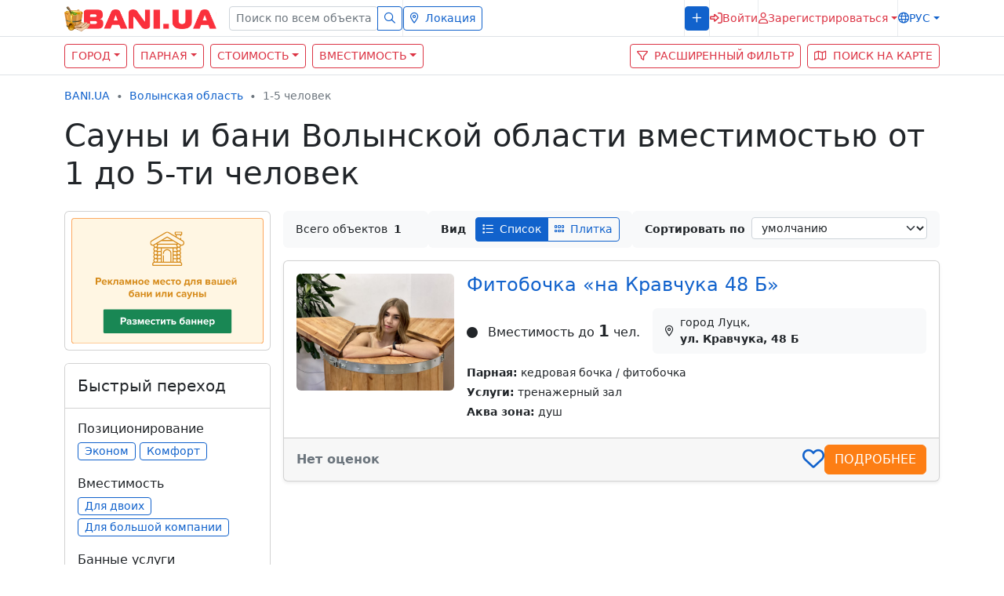

--- FILE ---
content_type: text/html; charset=UTF-8
request_url: https://bani.ua/volyn-oblast/capacity-1-5
body_size: 21171
content:
<!DOCTYPE html> <html class="h-100" lang="ru"> <head> <meta charset="utf-8" > <meta name="viewport" content="width=device-width, initial-scale=1" > <meta name="csrf-token" content="Z0FPgPUhE9ETqJjj6RGbFnjZSuUMJHbAW5hfG0TP"> <title>Сауны и бани Волынской области вместимостью от 1 до 5-ти человек – BANI.UA</title> <meta name="description" content="Сауны и бани Волынской области вместимостью от 1 до 5-ти человек. ⭐ Все виды парных с фото, картой проезда, отзывами и акциями. ✅ Удобный поиск по стоимости. ⚡ Полная и актуальная информация."> <meta property="og:title" content="Сауны и бани Волынской области вместимостью от 1 до 5-ти человек – BANI.UA" > <meta property="og:description" content="Сауны и бани Волынской области вместимостью от 1 до 5-ти человек. ⭐ Все виды парных с фото, картой проезда, отзывами и акциями. ✅ Удобный поиск по стоимости. ⚡ Полная и актуальная информация." > <meta property="og:url" content="https://bani.ua/volyn-oblast/capacity-1-5" > <meta name="twitter:title" content="Сауны и бани Волынской области вместимостью от 1 до 5-ти человек – BANI.UA"> <meta name="twitter:description" content="Сауны и бани Волынской области вместимостью от 1 до 5-ти человек. ⭐ Все виды парных с фото, картой проезда, отзывами и акциями. ✅ Удобный поиск по стоимости. ⚡ Полная и актуальная информация."> <meta property="og:type" content="website" > <meta property="og:image:width" content="800" > <meta property="og:image:height" content="296" > <meta property="og:site_name" content="BANI.UA — все сауны и бани Украины" > <meta property="og:image" content="https://bani.ua/promo/img/header/all-bathhouses-of-Ukraine-og.jpg" > <link rel="apple-touch-icon" sizes="152x152" href="https://bani.ua/promo/img/header/apple-touch-icon.png"> <link rel="icon" type="image/png" sizes="32x32" href="https://bani.ua/promo/img/header/favicon-32x32.png"> <link rel="icon" type="image/png" sizes="16x16" href="https://bani.ua/promo/img/header/favicon-16x16.png"> <link rel="shortcut icon" href="https://bani.ua/promo/img/header/favicon.ico"> <link rel="manifest" href="https://bani.ua/promo/img/header/site.webmanifest"> <link rel="mask-icon" href="https://bani.ua/promo/img/header/safari-pinned-tab.svg" color="#343a40"> <link href="/promo/css/app.css?id=a008d328a4befa458da2b2851bb2573e" rel="stylesheet"> <link rel="alternate" href="https://bani.ua/volyn-oblast/capacity-1-5" hreflang="ru-UA"> <link rel="alternate" href="https://bani.ua/uk/volyn-oblast/capacity-1-5" hreflang="uk-UA"> <link rel="alternate" href="https://bani.ua/en/volyn-oblast/capacity-1-5" hreflang="en-US"> <script async src="https://www.googletagmanager.com/gtag/js?id=G-JKL0RTBJ6T" type="1a452a7e637cea8aea7b2f3f-text/javascript"></script> <script type="1a452a7e637cea8aea7b2f3f-text/javascript"> window.dataLayer = window.dataLayer || [];
 function gtag(){dataLayer.push(arguments);}
 gtag('js', new Date());

 gtag('config', 'G-JKL0RTBJ6T'); </script> </head> <body class="d-flex flex-column h-100"> <header> <nav class="navbar text-nowrap fixed-top navbar-light bg-white navbar-expand-lg p-0 border-bottom"> <div class="container"> <a class="navbar-brand" href="https://bani.ua/ru"> <img src="/promo/img/logo.svg" alt="BANI.UA" class="d-inline-block align-text-top" width="194" height="33"> </a> <button class="navbar-toggler text-primary" aria-label="Меню" type="button" data-bs-toggle="collapse" data-bs-target="#navbarContent" aria-controls="navbarContent" aria-expanded="false"> <i class="far fa-bars fs-4"></i> </button> <div class="collapse navbar-collapse hstack gap-2 flex-column flex-lg-row my-2 my-lg-0" id="navbarContent"> <div class="navbar-nav hstack gap-2"> <form class="needs-validation w-100" action="https://bani.ua/search" method="get" novalidate=""> <div class="input-group input-group-sm has-validation"> <input type="text" class="form-control form-control-sm" name="query" placeholder="Поиск по всем объектам" aria-describedby="search" required=""> <button class="btn btn-outline-primary" type="submit" id="search"> <i class="far fa-search"></i> </button> </div> </form> <div class="vr bg-gray-200 d-none d-lg-inline"></div> <div> <button type="button" class="btn btn-outline-primary btn-sm w-100" onclick="if (!window.__cfRLUnblockHandlers) return false; return showLocations(this)" data-href="https://bani.ua/menucities?region=3&amp;city=0" data-cf-modified-1a452a7e637cea8aea7b2f3f-=""> <i class="far fa-map-marker-alt me-2"></i>Локация </button> </div> </div> <div class="navbar-nav ms-lg-auto d-flex align-items-start align-items-lg-center flex-column flex-lg-row hstack gap-2"> <div class="vr bg-gray-200 d-none d-lg-inline"></div> <div class="hstack"> <a class="btn btn-sm btn-primary w-100 text-uppercase letter-spacing-1" href="https://bani.ua/promo/" role="button"> <i class="far fa-plus"></i><span class="ms-2 d-lg-none d-xxl-inline">Добавить объект</span> </a> </div> <div class="vr bg-gray-200 d-none d-lg-inline"></div> <div> <button type="button" data-bs-toggle="modal" data-bs-target="#login" class="btn btn-sm border-0 text-danger p-0 hstack gap-2"> <i class="far fa-sign-in-alt fs-6"></i><span class="d-lg-none d-xl-inline">Войти</span> </button> </div> <div class="vr bg-gray-200 d-none d-lg-inline"></div> <div class="dropdown"> <button type="button" id="registration" data-bs-toggle="dropdown" aria-expanded="false" class="dropdown-toggle btn btn-sm border-0 text-danger p-0 hstack gap-2"> <i class="far fa-user"></i><span class="d-lg-none d-xl-inline">Зарегистрироваться</span> </button> <div class="dropdown-menu dropdown-menu-end px-2 fs-7 mt-2" aria-labelledby="registration"> <div class="vstack gap-2 text-uppercase"> <a class="btn btn-sm btn-outline-danger w-100" href="https://bani.ua/register-advertiser" role="button">Как рекламодатель</a> <a class="btn btn-sm btn-outline-danger w-100" href="https://bani.ua/register-user" role="button">Как посетитель</a> </div> </div> </div> <div class="vr bg-gray-200 d-none d-lg-inline"></div> <div class="dropdown"> <button type="button" data-bs-toggle="dropdown" aria-expanded="false" id="lang" class="dropdown-toggle btn p-0 text-uppercase btn-sm border-0 text-primary hstack gap-2"> <i class="far fa-globe"></i>рус </button> <ul aria-labelledby="lang" class="dropdown-menu dropdown-menu-end fs-7 text-uppercase mw-auto mt-2"> <li><a class="dropdown-item " rel="alternate" hreflang="uk"
 href="https://bani.ua/uk/volyn-oblast/capacity-1-5" >укр</a></li> <li><a class="dropdown-item " rel="alternate" hreflang="en"
 href="https://bani.ua/en/volyn-oblast/capacity-1-5" >Eng</a></li> </ul> </div> </div> </div> </div> </nav> <nav class="container-flyid bg-white border-bottom mt-5"> <div class="container"> <div class="row g-0 justify-content-between"> <div class="col-10 col-sm-9 col-md-10 col-lg-7 py-2"> <div class="row g-2"> <div class="col-auto"> <button class="btn btn-outline-danger btn-sm text-uppercase dropdown-toggle" type="button" data-bs-toggle="collapse" data-bs-target="#collapseCity" aria-expanded="false">Город</button> </div> <div class="col-auto"> <button class="btn btn-outline-danger btn-sm text-uppercase dropdown-toggle" type="button" data-bs-toggle="collapse" data-bs-target="#collapseSaunaType" aria-expanded="false">Парная</button> </div> <div class="col-auto"> <button class="btn btn-outline-danger btn-sm text-uppercase dropdown-toggle" type="button" data-bs-toggle="collapse" data-bs-target="#collapseCost" aria-expanded="false">Стоимость</button> </div> <div class="col-auto"> <button class="btn btn-outline-danger btn-sm text-uppercase dropdown-toggle" type="button" data-bs-toggle="collapse" data-bs-target="#collapseСapacity" aria-expanded="false">Вместимость</button> </div> </div> </div> <div class="col-1 col-md-auto py-2"> <div class="row g-2"> <div class="col-md-auto d-flex justify-content-end"> <button class="btn btn-outline-danger btn-sm text-uppercase" type="button" data-bs-toggle="collapse" data-bs-target="#collapseFilter" aria-expanded="false" aria-label="Расширенный фильтр"> <i class="far fa-filter"></i><span class="ms-2 d-none d-lg-inline">Расширенный фильтр</span> </button> </div> <div class="col-md-auto d-flex justify-content-end"> <a href="https://bani.ua/map" onclick="if (!window.__cfRLUnblockHandlers) return false; return showOnMap()" role="button" class="btn btn-outline-danger btn-sm text-uppercase" title="Поиск на карте" data-cf-modified-1a452a7e637cea8aea7b2f3f-=""><i class="far fa-map"></i><span class="ms-2 d-none d-lg-inline">Поиск на карте</span></a> <form method="post" action="https://bani.ua/map" id="mapform"> <input type="hidden" name="_token" value="Z0FPgPUhE9ETqJjj6RGbFnjZSuUMJHbAW5hfG0TP"> <input type="hidden" name="region" value="volyn-oblast"> <input type="hidden" name="city" value=""> </form> </div> </div> </div> </div> </div> </nav> <div class="container collapse mt-3" id="collapseCity"> <div class="card card-body shadow-sm"> <div class="row g-2"> <div class="col-xl-3 col-md-4 col-sm-6"> <a href="https://bani.ua/volyn-oblast/lutsk" class="btn btn-sm btn-link bg-light w-100 text-start"> Луцк</a> </div> <div class="col-xl-3 col-md-4 col-sm-6"> <a href="https://bani.ua/volyn-oblast/volodymyr-volynskyi" class="btn btn-sm btn-link bg-light w-100 text-start"> Владимир-Волынский</a> </div> </div> <div class="mt-3 d-flex justify-content-center"> <button type="button" class="btn btn-sm btn-outline-primary p-1 fs-7 lh-1 collapse-hide" >Свернуть</button> </div> </div> </div> <div class="container collapse mt-3" id="collapseSaunaType"> <div class="card card-body shadow-sm"> <div class="row g-2"> <div class="col-xl-3 col-md-4 col-sm-6"> <a href="https://bani.ua/volyn-oblast/russkie-bani" class="btn btn-sm btn-link bg-light w-100 text-start" role="button">Русские бани</a> </div> <div class="col-xl-3 col-md-4 col-sm-6"> <a href="https://bani.ua/volyn-oblast/bani-na-drovah" class="btn btn-sm btn-link bg-light w-100 text-start" role="button">Бани на дровах</a> </div> <div class="col-xl-3 col-md-4 col-sm-6"> <a href="https://bani.ua/volyn-oblast/finskie-sauny" class="btn btn-sm btn-link bg-light w-100 text-start" role="button">Финские сауны</a> </div> <div class="col-xl-3 col-md-4 col-sm-6"> <a href="https://bani.ua/volyn-oblast/tureckie-bani" class="btn btn-sm btn-link bg-light w-100 text-start" role="button">Турецкие бани</a> </div> <div class="col-xl-3 col-md-4 col-sm-6"> <a href="https://bani.ua/volyn-oblast/rimskie-parnye" class="btn btn-sm btn-link bg-light w-100 text-start" role="button">Римские парные</a> </div> <div class="col-xl-3 col-md-4 col-sm-6"> <a href="https://bani.ua/volyn-oblast/kedrovye-bochki" class="btn btn-sm btn-link bg-light w-100 text-start" role="button">Кедровые бочки / Фитобочки</a> </div> <div class="col-xl-3 col-md-4 col-sm-6"> <a href="https://bani.ua/volyn-oblast/chan-bani" class="btn btn-sm btn-link bg-light w-100 text-start" role="button">Чан бани</a> </div> </div> <div class="mt-3 d-flex justify-content-center"> <button type="button" class="btn btn-sm btn-outline-primary p-1 fs-7 lh-1 collapse-hide">Свернуть</button> </div> </div> </div> <div class="container collapse mt-3" id="collapseCost"> <div class="card card-body shadow-sm"> <div class="row g-2"> <div class="col-xl-3 col-md-4 col-sm-6"> <a href="https://bani.ua/volyn-oblast/price-up-to-200" class="btn btn-sm btn-link bg-light w-100 text-start" role="button">до 200 грн./час</a> </div> <div class="col-xl-3 col-md-4 col-sm-6"> <a href="https://bani.ua/volyn-oblast/price-200-500" class="btn btn-sm btn-link bg-light w-100 text-start" role="button">от 200 до 500 грн./час</a> </div> <div class="col-xl-3 col-md-4 col-sm-6"> <a href="https://bani.ua/volyn-oblast/price-500-800" class="btn btn-sm btn-link bg-light w-100 text-start" role="button">от 500 до 800 грн./час</a> </div> <div class="col-xl-3 col-md-4 col-sm-6"> <a href="https://bani.ua/volyn-oblast/price-800-1000" class="btn btn-sm btn-link bg-light w-100 text-start" role="button">от 800 до 1000 грн./час</a> </div> </div> <div class="mt-3 d-flex justify-content-center"> <button type="button" class="btn btn-sm btn-outline-primary p-1 fs-7 lh-1 collapse-hide">Свернуть</button> </div> </div> </div> <div class="container collapse mt-3" id="collapseСapacity"> <div class="card card-body shadow-sm"> <div class="row g-2"> <div class="col-xl-3 col-md-4 col-sm-6"> <span class="active cursor-dafault btn btn-sm btn-primary w-100 text-start" role="button">1-5 человек</span> </div> <div class="col-xl-3 col-md-4 col-sm-6"> <a href="https://bani.ua/volyn-oblast/capacity-5-10" class="btn btn-sm btn-link bg-light w-100 text-start" role="button">5-10 человек</a> </div> <div class="col-xl-3 col-md-4 col-sm-6"> <a href="https://bani.ua/volyn-oblast/capacity-10-15" class="btn btn-sm btn-link bg-light w-100 text-start" role="button">10-15 человек</a> </div> <div class="col-xl-3 col-md-4 col-sm-6"> <a href="https://bani.ua/volyn-oblast/capacity-15-25" class="btn btn-sm btn-link bg-light w-100 text-start" role="button">15-25 человек</a> </div> </div> <div class="mt-3 d-flex justify-content-center"> <button type="button" class="btn btn-sm btn-outline-primary p-1 fs-7 lh-1 collapse-hide">Свернуть</button> </div> </div> </div> <div class="container collapse mt-3" id="collapseFilter"> <div class="card card-body shadow-sm fs-7"> <form action="https://bani.ua/volyn-oblast" class="font-size-sm" method="get"> <input type="hidden" name="search" value="1"> <div class="row g-2"> <script type="1a452a7e637cea8aea7b2f3f-text/javascript"> setTimeout(function() {
 new SlimSelect({
 select: '#price',
 searchText: 'Ничего не найдено',
 searchPlaceholder: 'Введите запрос',
 placeholder: 'Выберите',
 }),
 new SlimSelect({
 select: '#сapacity',
 searchText: 'Ничего не найдено',
 searchPlaceholder: 'Введите запрос',
 placeholder: 'Выберите',
 }),
 new SlimSelect({
 select: '#saunatype',
 searchText: 'Ничего не найдено',
 searchPlaceholder: 'Введите запрос',
 placeholder: 'Выберите',
 }),
 new SlimSelect({
 select: '#parking',
 searchText: 'Ничего не найдено',
 searchPlaceholder: 'Введите запрос',
 placeholder: 'Выберите',
 }),
 new SlimSelect({
 select: '#aqua',
 searchText: 'Ничего не найдено',
 searchPlaceholder: 'Введите запрос',
 placeholder: 'Выберите',
 }),
 new SlimSelect({
 select: '#territory',
 searchText: 'Ничего не найдено',
 searchPlaceholder: 'Введите запрос',
 placeholder: 'Выберите',
 }),
 new SlimSelect({
 select: '#accessories',
 searchText: 'Ничего не найдено',
 searchPlaceholder: 'Введите запрос',
 placeholder: 'Выберите',
 }),
 new SlimSelect({
 select: '#spa',
 searchText: 'Ничего не найдено',
 searchPlaceholder: 'Введите запрос',
 placeholder: 'Выберите',
 }),
 new SlimSelect({
 select: '#services',
 searchText: 'Ничего не найдено',
 searchPlaceholder: 'Введите запрос',
 placeholder: 'Выберите',
 }),
 new SlimSelect({
 select: '#entertainment',
 searchText: 'Ничего не найдено',
 searchPlaceholder: 'Введите запрос',
 placeholder: 'Выберите',
 }),
 new SlimSelect({
 select: '#kitchen',
 searchText: 'Ничего не найдено',
 searchPlaceholder: 'Введите запрос',
 placeholder: 'Выберите',
 }),
 new SlimSelect({
 select: '#other',
 searchText: 'Ничего не найдено',
 searchPlaceholder: 'Введите запрос',
 placeholder: 'Выберите',
 })
 }, 300) </script> <div class="col-xl-6"> <div class="mb-2 fw-bold">Стоимость</div> <select id="price" multiple name="max_price[]"> <option value="100" >до 100 грн.</option> <option value="200" >до 200 грн.</option> <option value="500" >до 500 грн.</option> <option value="800" >до 800 грн.</option> <option value="1000" >до 1000 грн.</option> <option value="1500" >до 1500 грн.</option> <option value="2000" >до 2000 грн.</option> <option value="2001" >больше 2000 грн.</option> </select> </div> <div class="col-xl-6"> <div class="mb-2 fw-bold">Вместимость</div> <select id="сapacity" multiple name="capacity[]" > <option value="2" >для двоих</option> <option value="5" >1-5 человек</option> <option value="10" >5-10 человек</option> <option value="15" >10-15 человек</option> <option value="25" >15-25 человек</option> <option value="100" >больше 25 человек</option> </select> </div> <div class="col-xl-6"> <div class="mb-2 fw-bold">Парная</div> <select id="saunatype" multiple name="room_type[]" > <option value="1" >Русская баня</option> <option value="2" >Баня на дровах</option> <option value="3" >Финская сауна</option> <option value="4" >Турецкая баня</option> <option value="5" >Японская баня</option> <option value="6" >Инфракрасная кабина</option> <option value="7" >Римская парная</option> <option value="8" >Кедровая бочка / Фитобочка</option> <option value="9" >Чан баня</option> <option value="10" >Криосауна</option> </select> </div> <div class="col-xl-6"> <div class="mb-2 fw-bold">Парковка</div> <select id="parking" multiple name="s[]"> <option value="43" >Нет</option> <option value="45" >Частная</option> <option value="44" >Частная с видеонаблюдением</option> <option value="94" >Общественная бесплатная</option> <option value="95" >Общественная платная</option> </select> </div> <div class="col-xl-6"> <div class="mb-2 fw-bold">Аква зона</div> <select id="aqua" multiple name="treatment[]"> <option value="1" >Бассейн</option> <option value="2" >Противоток</option> <option value="3" >Купель</option> <option value="4" >Душ</option> <option value="5" >Гейзер</option> <option value="6" >Гидромассаж</option> <option value="7" >Ведро-водопад</option> <option value="8" >Душ «шарко»</option> <option value="9" >Выход к озеру / реке</option> </select> </div> <div class="col-xl-6"> <div class="mb-2 fw-bold">Территория</div> <select id="territory" multiple name="s[]"> <option value="59" >Летняя веранда</option> <option value="60" >Терасса</option> <option value="61" >Лес</option> <option value="62" >Озеро</option> <option value="63" >Пруд</option> <option value="64" >Море</option> <option value="65" >Река</option> <option value="66" >Парк</option> <option value="67" >Лужайка</option> <option value="68" >Детская площадка</option> <option value="69" >Гамак</option> <option value="70" >Пляж</option> <option value="71" >Зонтики</option> <option value="72" >Лежаки</option> <option value="73" >Сад</option> <option value="74" >Клумба</option> </select> </div> <div class="col-xl-6"> <div class="mb-2 fw-bold">Банные аксессуары</div> <select id="accessories" multiple name="s[]"> <option value="75" >Веники</option> <option value="77" >Простыни</option> <option value="78" >Шапки</option> <option value="79" >Тапки</option> <option value="80" >Полотенца</option> <option value="81" >Халат</option> </select> </div> <div class="col-xl-6"> <div class="mb-2 fw-bold">SPA-процедуры</div> <select id="spa" multiple name="s[]"> <option value="38" >Арома-масла</option> <option value="40" >Массаж оздоровительный</option> <option value="41" >Пилинг</option> <option value="58" >Массаж раслабляющий</option> <option value="76" >Массаж антицеллюлитный</option> </select> </div> <div class="col-xl-6"> <div class="mb-2 fw-bold">Услуги</div> <select id="services" multiple name="s[]"> <option value="3" >Банкетный зал</option> <option value="8" >Кальян</option> <option value="9" >Камин</option> <option value="12" >Мангал</option> <option value="13" >Солярий</option> <option value="17" >Тренажерный зал</option> <option value="30" >Бар</option> <option value="31" >Ресторан</option> <option value="39" >Банщик</option> <option value="42" >Cтрип-шоу</option> <option value="82" >Администратор</option> <option value="83" >Отель</option> <option value="84" >Вода питьевая</option> <option value="85" >Комната отдыха</option> <option value="86" >Посуда</option> <option value="87" >Повар</option> <option value="88" >Медицинская помощь</option> </select> </div> <div class="col-xl-6"> <div class="mb-2 fw-bold">Развлечения</div> <select id="entertainment" multiple name="s[]"> <option value="2" >Аудиоаппаратура</option> <option value="5" >WIFI</option> <option value="7" >Видеоаппаратура</option> <option value="10" >Караоке</option> <option value="14" >Cпутниковое ТВ</option> <option value="15" >Танцпол</option> <option value="16" >Стрип-подиум</option> <option value="18" >Фортепьяно</option> <option value="89" >Стрип-шоу</option> <optgroup label="Настольные игры"> <option value="46" >Аэрохоккей</option> <option value="47" >Бильярд</option> <option value="48" >Домино</option> <option value="49" >Нарды</option> <option value="50" >Настольный теннис</option> <option value="51" >Настольный футбол</option> <option value="52" >Шахматы</option> <option value="53" >Шашки</option> <option value="55" >Карты</option> <option value="56" >Дартс</option> </optgroup> </select> </div> <div class="col-xl-6"> <div class="mb-2 fw-bold">Кухня</div> <select id="kitchen" multiple name="s[]"> <optgroup label="Еда"> <option value="19" >Украинская кухня</option> <option value="20" >Русская кухня</option> <option value="21" >Домашняя кухня</option> <option value="22" >Европейская кухня</option> <option value="23" >Кавказская кухня</option> <option value="24" >Грузинская кухня</option> <option value="25" >Узбекская кухня</option> <option value="26" >Восточная кухня</option> <option value="27" >Японская кухня</option> <option value="28" >Китайская кухня</option> <option value="32" >Шашлык</option> <option value="33" >Блюда на мангале</option> <option value="37" >Можно приносить с собой</option> <option value="93" >Индийская кухня</option> </optgroup> <optgroup label="Напитки"> <option value="29" >Кофе</option> <option value="34" >Пиво на разлив</option> <option value="35" >Чай черный</option> <option value="36" >Чай из трав</option> <option value="90" >Пиво бутылочное</option> <option value="91" >Чай зеленый</option> <option value="92" >Крепкий алкоголь</option> </optgroup> </select> </div> <div class="col-xl-6"> <div class="mb-2 fw-bold">Разное</div> <select id="other" multiple name="other[]"> <option value="1" >С отзывами</option> <option value="2" >С видео</option> <option value="3" >Круглосуточные</option> <option value="4" >Прием Visa/MasterCard</option> </select> </div> </div> <div class="mt-3 d-flex gap-2"> <button type="button" class="btn btn-outline-primary collapse-hide">Свернуть</button> <button type="reset" class="btn btn-outline-primary me-auto">Сбросить</button> <button type="submit" class="btn btn-primary buttonWithSpinner">Найти</button> </div> </form> </div> </div> </header> <main class="container d-flex flex-column mb-3 "> <div class="row gap-3 mb-3"> <div class="col-12"> <script type="application/ld+json">{"@context":"http:\/\/schema.org","@type":"BreadcrumbList","itemListElement":[{"@type":"ListItem","position":1,"item":{"@id":"https:\/\/bani.ua\/ru","name":"Сауны Украины","image":null}},{"@type":"ListItem","position":2,"item":{"@id":"https:\/\/bani.ua\/volyn-oblast","name":"Сауны Волынской области","image":null}},{"@type":"ListItem","position":3,"item":{"@id":"https:\/\/bani.ua\/volyn-oblast\/capacity-1-5","name":"1-5 человек","image":null}}]}</script> <nav aria-label="breadcrumb"> <ol class="breadcrumb fs-7 mt-3"> <li class="breadcrumb-item"> <a href="https://bani.ua/ru">BANI.UA</a> </li> <li class="breadcrumb-item"> <a href="https://bani.ua/volyn-oblast">Волынская область</a> </li> <li class="breadcrumb-item active" aria-current="page" > 1-5 человек </li> </ol> </nav> <h1>Сауны и бани Волынской области вместимостью от 1 до 5-ти человек</h1> </div> </div> <div class="d-flex d-lg-inline flex-column"> <div class="order-2 ms-lg-3 ms-0 float-end col-lg-8 col-xl-9"> <div class="d-flex flex-row align-items-center align-items-stretch flex-wrap fs-7 gap-2"> <div class="flex-grow-1 d-flex align-items-center rounded bg-light py-2 px-3"> Всего объектов <b class="ms-2"> 1 </b> </div> <div class="rounded bg-light py-2 px-3"> <div class="d-inline-flex align-items-center me-2 fw-bold">Вид</div> <div class="btn-group btn-group-sm" role="group"> <button type="button" class="btn btn-outline-primary active" onclick="if (!window.__cfRLUnblockHandlers) return false; showAs('list')" data-cf-modified-1a452a7e637cea8aea7b2f3f-=""><i class="far fa-list"></i><span class="ms-2 d-none d-md-inline">Список</span></button> <button type="button" class="btn btn-outline-primary " onclick="if (!window.__cfRLUnblockHandlers) return false; showAs('tile')" data-cf-modified-1a452a7e637cea8aea7b2f3f-=""><i class="far fa-grip-horizontal"></i><span class="ms-2 d-none d-md-inline">Плитка</span></button> </div> </div> <div class="d-inline-flex flex-fill rounded bg-light py-2 px-3"> <div class="d-inline-flex align-items-center me-2 fw-bold text-nowrap">Сортировать по</div> <div class="w-100"> <select class="form-select form-select-sm" name="sort[]" onchange="if (!window.__cfRLUnblockHandlers) return false; ordering(this)" data-cf-modified-1a452a7e637cea8aea7b2f3f-=""> <option value="0" selected>умолчанию</option> <option value="1" >убыванию цены</option> <option value="2" >возрастанию цены</option> <option value="3" >популярности</option> <option value="4" >рейтингу</option> <option value="5" >отзывам</option> </select> </div> </div> </div> <div id="saunas-block" class="row py-3 g-3"> <div class="col-12"> <section class="card shadow-sm"> <div class="card-body"> <div class="d-flex d-md-inline flex-column"> <div class="order-2 h-100 col-md-4 col-lg-4 col-xl-3 col-xxl-auto float-sm-start text-center me-0 me-md-3 mt-2 mt-md-0"> <a href="https://bani.ua/fitobochka-na-kravchuka-48-b-1428" rel="nofollow"> <img src="https://bani.ua/promo/img/articles-bg.gif" data-src="/storage/16128/conversions/cS2JoJKGeDFXACKCMCPj6nNopumLoObA-small.jpg"
 class="rounded w-100 lazyload" alt="Фитобочка «‎на Кравчука 48 Б» ‎"></a><br> </div> <h2 class="order-1 h4"><a href="https://bani.ua/fitobochka-na-kravchuka-48-b-1428">Фитобочка «‎на Кравчука 48 Б» ‎</a></h2> <div class="order-3 d-flex flex-xl-row flex-column flex-nowrap align-items-baseline align-items-xl-center my-3"> <div class="me-3 mb-3 mb-xl-0"> <div class="text-dark mb-0 text-nowrap fs-6 lh-sm"><i class="fa fa-circle me-2 fs-7"></i> Вместимость до <strong class="fs-5">1</strong> чел. </div> </div> <div class="w-100 px-3 py-2 rounded hstack bg-light fs-7"> <i class="far fa-map-marker-alt me-2"></i> <div> город Луцк, <br><strong>ул. Кравчука, 48 Б</strong> </div> </div> </div> <div class="order-3 fs-7 lh-sm d-flex flex-column"> <p class="mb-2"><strong>Парная:</strong> кедровая бочка / фитобочка </p> <p class="mb-2"><strong>Услуги:</strong> тренажерный зал </p> <p class="mb-2"><strong>Аква зона:</strong> душ </p> </div> </div> </div> <div class="card-footer d-flex align-items-center flex-wrap gap-2"> <div class="me-auto"> <div class="fw-bold text-muted">Нет оценок</div> </div> <div class="d-flex flex-grow-1 flex-sm-grow-0 justify-content-end align-items-center gap-2"> <label class="likecheckbox"> <input type="checkbox" id="favorites-1428" data-bs-toggle="modal" data-bs-target="#favorites" onchange="if (!window.__cfRLUnblockHandlers) return false; this.checked = false" data-cf-modified-1a452a7e637cea8aea7b2f3f-=""> <i class="checkmark fas fa-heart text-primary fs-3 cursor-pointer"></i> </label> <a class="btn btn-orange text-white text-uppercase w-100" href="https://bani.ua/fitobochka-na-kravchuka-48-b-1428" role="button">Подробнее</a> </div> </div> </section> </div> </div> <div class="col-12"> </div> </div> <aside class="order-1 card border-1 p-2 mb-3 text-center"> <a href="https://bani.ua/promo/" class="stretched-link" rel="nofollow"> <img src="/promo/img/bn-plug.svg" alt="Разместить баннер" class="img-fluid"> </a> </aside> <aside class="order-4 d-flex flex-column gap-3 mt-3 mt-lg-0"> <section class="card"> <h2 class="card-header fs-5 bg-white py-3">Быстрый переход</h2> <div class="card-body"> <h3 class="card-title h6">Позиционирование</h3><p class="card-text"> <a class="btn btn-sm btn-outline-primary py-0 mb-1" href="https://bani.ua/volyn-oblast/economy"> Эконом </a> <a class="btn btn-sm btn-outline-primary py-0 mb-1" href="https://bani.ua/volyn-oblast/comfort"> Комфорт </a> </p><h3 class="card-title h6">Вместимость</h3><p class="card-text"> <a class="btn btn-sm btn-outline-primary py-0 mb-1" href="https://bani.ua/volyn-oblast/capacity-2"> Для двоих </a> <a class="btn btn-sm btn-outline-primary py-0 mb-1" href="https://bani.ua/volyn-oblast/capacity-more-than-5"> Для большой компании </a> </p><h3 class="card-title h6">Банные услуги</h3><p class="card-text"> <a class="btn btn-sm btn-outline-primary py-0 mb-1" href="https://bani.ua/volyn-oblast/broom"> С веником </a> <a class="btn btn-sm btn-outline-primary py-0 mb-1" href="https://bani.ua/volyn-oblast/attendant"> С банщиком </a> <a class="btn btn-sm btn-outline-primary py-0 mb-1" href="https://bani.ua/volyn-oblast/masseur"> С массажем </a> </p><h3 class="card-title h6">Аква зона</h3><p class="card-text"> <a class="btn btn-sm btn-outline-primary py-0 mb-1" href="https://bani.ua/volyn-oblast/pool"> С бассейном </a> <a class="btn btn-sm btn-outline-primary py-0 mb-1" href="https://bani.ua/volyn-oblast/hydromassage"> С гидромассажем </a> <a class="btn btn-sm btn-outline-primary py-0 mb-1" href="https://bani.ua/volyn-oblast/water"> С выходом к воде </a> </p><h3 class="card-title h6">Дополнительный сервис</h3><p class="card-text"> <a class="btn btn-sm btn-outline-primary py-0 mb-1" href="https://bani.ua/volyn-oblast/restaurant"> С рестораном </a> <a class="btn btn-sm btn-outline-primary py-0 mb-1" href="https://bani.ua/volyn-oblast/parking"> С парковкой </a> <a class="btn btn-sm btn-outline-primary py-0 mb-1" href="https://bani.ua/volyn-oblast/wifi"> С Wi-Fi </a> <a class="btn btn-sm btn-outline-primary py-0 mb-1" href="https://bani.ua/volyn-oblast/round-the-clock"> Круглосуточные </a> <a class="btn btn-sm btn-outline-primary py-0 mb-1" href="https://bani.ua/volyn-oblast/billiards"> С бильярдом </a> <a class="btn btn-sm btn-outline-primary py-0 mb-1" href="https://bani.ua/volyn-oblast/fireplace"> С камином </a> </p> </div> </section> <section class="card"> <h2 class="card-header fs-5 bg-white py-3">Акции и скидки</h2> <div class="card-body"> <p class="card-text"> Больше 5 часов проведения в Сауне «Ирен» – 1 час в подарок. </p> <p class="lh-sm d-flex align-items-center mb-1 position-relative"> <img src="https://bani.ua/promo/img/articles-bg.gif" data-src="/storage/2394/conversions/XyhWNUSwkAUDIl2vvEVG58K2eMIjNS8e-small.jpg" alt="Сауна «Ирен»" width="75" class="rounded float-start me-3 lazyload"> <a href="https://bani.ua/sauna-iren-562" class="stretched-link">Сауна «Ирен»</a> </p> </div> <hr class="m-0 text-gray-200"> <div class="card-body"> <p class="card-text"> В подарок 1 час в день рождения </p> <p class="lh-sm d-flex align-items-center mb-1 position-relative"> <img src="https://bani.ua/promo/img/articles-bg.gif" data-src="/storage/2393/conversions/I7WZRe3C3zyPK2qWd37pfu6ksOXAaz3w-small.jpg" alt="Баня «Уют»" width="75" class="rounded float-start me-3 lazyload"> <a href="https://bani.ua/banya-uyut-561" class="stretched-link">Баня «Уют»</a> </p> </div> <hr class="m-0 text-gray-200"> <div class="card-body"> <p class="card-text"> Для постоянных клиентов скидка при проведении в сауне «Relax» больше 3 часов </p> <p class="lh-sm d-flex align-items-center mb-1 position-relative"> <img src="https://bani.ua/promo/img/articles-bg.gif" data-src="/storage/2547/conversions/OGGgnFIU3pBXxwImTlK1DhuzRqotyGFs-small.jpg" alt="Сауна «Relax»" width="75" class="rounded float-start me-3 lazyload"> <a href="https://bani.ua/sauna-relax-583" class="stretched-link">Сауна «Relax»</a> </p> </div> </section> </aside> </div> <div class="clearfix"></div> <div class="row g-3 mt-md-0 mt-1"> <div class="col-12"> <h2>Новые отзывы</h2> </div> <div class="col-lg-6 col-xl-4"> <div class="card h-100"> <div class="card-header p-3 border-0 bg-transparent lh-sm d-flex align-items-center position-relative"> <img src="https://bani.ua/promo/img/articles-bg.gif" data-src="/storage/25862/conversions/QeoORJC0j7UTicdgeRZ4icN89tDsnBQl-small.jpg"
 alt="Сауна «Червоне Сонце»" class="rounded float-start me-3 lazyload" width="75"> <a href="https://bani.ua/sauna-krasnoe-solntse-581" class="stretched-link">Сауна «Червоне Сонце»</a> </div> <div class="card-body py-0"> <p class="card-text"> Дякуємо за чудовий відпочинок, особливо сподобався теплий басейн, діти були в захваті! </p> </div> <div class="px-3 pb-3"> <hr> <div class="d-flex flex-column flex-sm-row flex-xl-column flex-xxl-row"> <div class="fs-7 flex-grow-1 order-1 order-sm-0 order-xl-1 order-xxl-0 d-flex align-items-center"> <img alt="Вікторія" class="rounded-circle me-2 ls-is-cached lazyloaded" src="[data-uri]" width="30" height="30"> <div class="d-flex flex-column"> Вікторія </div> </div> <div class="fs-7 text-nowrap text-muted text-sm-end text-xl-start text-xxl-end order-0 order-sm-1 order-xl-0 order-xxl-1 mb-2 mb-sm-0 mb-xl-2 mb-xxl-0 align-self-start align-self-sm-center align-self-md-start align-self-xxl-center"> <span class="fw-bold text-success my-1 my-sm-0 my-md-1 my-xl-0 lh-1">Отлично<i class="fas fa-star text-warning mx-1"></i>5.0</span><br> 25 мая 2025 в 14:14 </div> </div> </div> </div> </div> <div class="col-lg-6 col-xl-4"> <div class="card h-100"> <div class="card-header p-3 border-0 bg-transparent lh-sm d-flex align-items-center position-relative"> <img src="https://bani.ua/promo/img/articles-bg.gif" data-src="/storage/3246/conversions/E5uqncIzfDfsPatdGdT9AZ1TUgfHym1n-small.jpg"
 alt="Печерские сауны" class="rounded float-start me-3 lazyload" width="75"> <a href="https://bani.ua/pecherskie-sauny-660" class="stretched-link">Печерские сауны</a> </div> <div class="card-body py-0"> <p class="card-text"> доброго вечеру як з вами звʼязатись дайте номер будьласка хочу замовити баньку на 26:02 </p> </div> <div class="px-3 pb-3"> <hr> <div class="d-flex flex-column flex-sm-row flex-xl-column flex-xxl-row"> <div class="fs-7 flex-grow-1 order-1 order-sm-0 order-xl-1 order-xxl-0 d-flex align-items-center"> <img alt="іван" class="rounded-circle me-2 ls-is-cached lazyloaded" src="[data-uri]" width="30" height="30"> <div class="d-flex flex-column"> іван </div> </div> <div class="fs-7 text-nowrap text-muted text-sm-end text-xl-start text-xxl-end order-0 order-sm-1 order-xl-0 order-xxl-1 mb-2 mb-sm-0 mb-xl-2 mb-xxl-0 align-self-start align-self-sm-center align-self-md-start align-self-xxl-center"> <span class="fw-bold text-success my-1 my-sm-0 my-md-1 my-xl-0 lh-1">Отлично<i class="fas fa-star text-warning mx-1"></i>5.0</span><br> 22 февраля 2025 в 00:06 </div> </div> </div> </div> </div> <div class="col-lg-6 col-xl-4"> <div class="card h-100"> <div class="card-header p-3 border-0 bg-transparent lh-sm d-flex align-items-center position-relative"> <img src="https://bani.ua/promo/img/articles-bg.gif" data-src="/storage/25862/conversions/QeoORJC0j7UTicdgeRZ4icN89tDsnBQl-small.jpg"
 alt="Сауна «Червоне Сонце»" class="rounded float-start me-3 lazyload" width="75"> <a href="https://bani.ua/sauna-krasnoe-solntse-581" class="stretched-link">Сауна «Червоне Сонце»</a> </div> <div class="card-body py-0"> <p class="card-text"> Дуже дякую. Провели гарний сімейний ранок у вашій бані. Син насолодився басейном. Чоловік вигрівся в парилці, а я отримала [...] </p> </div> <div class="px-3 pb-3"> <hr> <div class="d-flex flex-column flex-sm-row flex-xl-column flex-xxl-row"> <div class="fs-7 flex-grow-1 order-1 order-sm-0 order-xl-1 order-xxl-0 d-flex align-items-center"> <img alt="Ксеня" class="rounded-circle me-2 ls-is-cached lazyloaded" src="[data-uri]" width="30" height="30"> <div class="d-flex flex-column"> Ксеня </div> </div> <div class="fs-7 text-nowrap text-muted text-sm-end text-xl-start text-xxl-end order-0 order-sm-1 order-xl-0 order-xxl-1 mb-2 mb-sm-0 mb-xl-2 mb-xxl-0 align-self-start align-self-sm-center align-self-md-start align-self-xxl-center"> <span class="fw-bold text-success my-1 my-sm-0 my-md-1 my-xl-0 lh-1">Отлично<i class="fas fa-star text-warning mx-1"></i>5.0</span><br> 21 марта 2024 в 09:35 </div> </div> </div> </div> </div> <div class="col-lg-6 col-xl-4"> <div class="card h-100"> <div class="card-header p-3 border-0 bg-transparent lh-sm d-flex align-items-center position-relative"> <img src="https://bani.ua/promo/img/articles-bg.gif" data-src="/storage/25862/conversions/QeoORJC0j7UTicdgeRZ4icN89tDsnBQl-small.jpg"
 alt="Сауна «Червоне Сонце»" class="rounded float-start me-3 lazyload" width="75"> <a href="https://bani.ua/sauna-krasnoe-solntse-581" class="stretched-link">Сауна «Червоне Сонце»</a> </div> <div class="card-body py-0"> <p class="card-text"> Дуже комфортна баня, всім рекомендую </p> </div> <div class="px-3 pb-3"> <hr> <div class="d-flex flex-column flex-sm-row flex-xl-column flex-xxl-row"> <div class="fs-7 flex-grow-1 order-1 order-sm-0 order-xl-1 order-xxl-0 d-flex align-items-center"> <img alt="Vadim" class="rounded-circle me-2 ls-is-cached lazyloaded" src="[data-uri]" width="30" height="30"> <div class="d-flex flex-column"> Vadim </div> </div> <div class="fs-7 text-nowrap text-muted text-sm-end text-xl-start text-xxl-end order-0 order-sm-1 order-xl-0 order-xxl-1 mb-2 mb-sm-0 mb-xl-2 mb-xxl-0 align-self-start align-self-sm-center align-self-md-start align-self-xxl-center"> <span class="fw-bold text-success my-1 my-sm-0 my-md-1 my-xl-0 lh-1">Отлично<i class="fas fa-star text-warning mx-1"></i>5.0</span><br> 20 марта 2024 в 16:58 </div> </div> </div> </div> </div> <div class="col-lg-6 col-xl-4"> <div class="card h-100"> <div class="card-header p-3 border-0 bg-transparent lh-sm d-flex align-items-center position-relative"> <img src="https://bani.ua/promo/img/articles-bg.gif" data-src="/storage/23782/conversions/UWFleAQscQM3X6dokm6duD3dN86FvYMV-small.jpg"
 alt="Сауна «Оберег»" class="rounded float-start me-3 lazyload" width="75"> <a href="https://bani.ua/sauna-obereg-2051" class="stretched-link">Сауна «Оберег»</a> </div> <div class="card-body py-0"> <p class="card-text"> Класно проведений час </p> </div> <div class="px-3 pb-3"> <hr> <div class="d-flex flex-column flex-sm-row flex-xl-column flex-xxl-row"> <div class="fs-7 flex-grow-1 order-1 order-sm-0 order-xl-1 order-xxl-0 d-flex align-items-center"> <img alt="Мія" class="rounded-circle me-2 ls-is-cached lazyloaded" src="[data-uri]" width="30" height="30"> <div class="d-flex flex-column"> Мія </div> </div> <div class="fs-7 text-nowrap text-muted text-sm-end text-xl-start text-xxl-end order-0 order-sm-1 order-xl-0 order-xxl-1 mb-2 mb-sm-0 mb-xl-2 mb-xxl-0 align-self-start align-self-sm-center align-self-md-start align-self-xxl-center"> <span class="fw-bold text-success my-1 my-sm-0 my-md-1 my-xl-0 lh-1">Отлично<i class="fas fa-star text-warning mx-1"></i>5.0</span><br> 28 апреля 2023 в 11:21 </div> </div> </div> </div> </div> <div class="col-lg-6 col-xl-4"> <div class="card h-100"> <div class="card-header p-3 border-0 bg-transparent lh-sm d-flex align-items-center position-relative"> <img src="https://bani.ua/promo/img/articles-bg.gif" data-src="/storage/3238/conversions/OsWybDDom1Ge5TFEX0SxN9is6egiz5Sj-small.jpg"
 alt="Баня «Гуцул»" class="rounded float-start me-3 lazyload" width="75"> <a href="https://bani.ua/banya-gutsul-659" class="stretched-link">Баня «Гуцул»</a> </div> <div class="card-body py-0"> <p class="card-text"> как забронировать? </p> </div> <div class="px-3 pb-3"> <hr> <div class="d-flex flex-column flex-sm-row flex-xl-column flex-xxl-row"> <div class="fs-7 flex-grow-1 order-1 order-sm-0 order-xl-1 order-xxl-0 d-flex align-items-center"> <img alt="Диана" class="rounded-circle me-2 ls-is-cached lazyloaded" src="[data-uri]" width="30" height="30"> <div class="d-flex flex-column"> Диана </div> </div> <div class="fs-7 text-nowrap text-muted text-sm-end text-xl-start text-xxl-end order-0 order-sm-1 order-xl-0 order-xxl-1 mb-2 mb-sm-0 mb-xl-2 mb-xxl-0 align-self-start align-self-sm-center align-self-md-start align-self-xxl-center"> <span class="fw-bold text-danger my-1 my-sm-0 my-md-1 my-xl-0 lh-1">Ужасно<i class="fas fa-star text-warning mx-1"></i>1.0</span><br> 19 февраля 2022 в 20:53 </div> </div> </div> </div> </div> </div> <div class="row g-3 mt-md-0 mt-1 order-2"> <div class="col-12"> <h2>Интересное про бани и сауны</h2> </div> <div class="col-xs-12 col-sm-6 col-md-6 col-lg-3"> <div class="card border-0"> <img class="card-img lazyload" alt="Действие веника в русской бане – полезное про бани и сауны BANI.UA" src="https://bani.ua/promo/img/articles-bg.gif" data-src="/storage/5735/conversions/poster-thumb.jpg" > <div class="card-img-overlay d-flex align-items-end p-0"> <p class="card-title ounded-bottom w-100 bg-dark bg-opacity-50 px-3 py-2 fs-5 mb-0 lh-1"> <a href="https://bani.ua/articles/deystvie-venika-v-russkoy-bane-7" class="stretched-link link-light"> Действие веника в русской бане </a> </p> </div> </div> </div> <div class="col-xs-12 col-sm-6 col-md-6 col-lg-3"> <div class="card border-0"> <img class="card-img lazyload" alt="Идем в баню с малышом в животике – полезное про бани и сауны BANI.UA" src="https://bani.ua/promo/img/articles-bg.gif" data-src="/storage/5747/conversions/hoalP1PwYZ1BaDM0f7MlSspK21XfiWWq-thumb.jpg" > <div class="card-img-overlay d-flex align-items-end p-0"> <p class="card-title ounded-bottom w-100 bg-dark bg-opacity-50 px-3 py-2 fs-5 mb-0 lh-1"> <a href="https://bani.ua/articles/idem-v-banyu-s-malyshom-v-zhivotike-17" class="stretched-link link-light"> Идем в баню с малышом в животике </a> </p> </div> </div> </div> <div class="col-xs-12 col-sm-6 col-md-6 col-lg-3"> <div class="card border-0"> <img class="card-img lazyload" alt="Фитобочка у себя дома – полезное про бани и сауны BANI.UA" src="https://bani.ua/promo/img/articles-bg.gif" data-src="/storage/5740/conversions/X1x88H6yQSgSSJLMVg2cCR6RxrY0iCDJ-thumb.jpg" > <div class="card-img-overlay d-flex align-items-end p-0"> <p class="card-title ounded-bottom w-100 bg-dark bg-opacity-50 px-3 py-2 fs-5 mb-0 lh-1"> <a href="https://bani.ua/articles/fitobochka-u-sebya-doma-12" class="stretched-link link-light"> Фитобочка у себя дома </a> </p> </div> </div> </div> <div class="col-xs-12 col-sm-6 col-md-6 col-lg-3"> <div class="card border-0"> <img class="card-img lazyload" alt="Польза инфракрасной сауны – полезное про бани и сауны BANI.UA" src="https://bani.ua/promo/img/articles-bg.gif" data-src="/storage/7272/conversions/haMhj0iuyVT5NCgMrJvZMygrNGfw7icq-thumb.jpg" > <div class="card-img-overlay d-flex align-items-end p-0"> <p class="card-title ounded-bottom w-100 bg-dark bg-opacity-50 px-3 py-2 fs-5 mb-0 lh-1"> <a href="https://bani.ua/articles/polza-infrakrasnoy-sauny-23" class="stretched-link link-light"> Польза инфракрасной сауны </a> </p> </div> </div> </div> </div> </main> <footer class="mt-auto bg-dark py-3"> <div class="container"> <div class="row"> <div class="col-xxl-4 col-xl-4 col-lg-5 col-sm-7"> <ul class="nav flex-column"> <li class="nav-item"> <a href="https://bani.ua/about" class="nav-link link-light px-0">О проекте</a> </li> <li class="nav-item"> <a class="nav-link link-light px-0" href="https://bani.ua/rules">Условия использования</a> </li> <li class="nav-item"> <a class="nav-link link-light px-0" href="https://bani.ua/privacy-policy">Политика конфиденциальности</a> </li> <li class="nav-item"> <a class="nav-link link-light px-0" href="https://bani.ua/promo" >Рекламодателям</a> </li> </ul> </div> <div class="col-xl-5 col-lg-4 col-sm-5"> <ul class="nav flex-column"> <li class="nav-item"><a href="https://bani.ua/volyn-oblast/discounts" class="nav-link link-light px-0">Акции и скидки</a></li> <li class="nav-item"> <a class="nav-link link-light px-0" href="https://bani.ua/articles">Статьи</a> </li> <li class="nav-item"> <a class="nav-link link-light px-0" href="https://bani.ua/contacts">Обратная связь</a> </li> <li class="nav-item"> <a class="nav-link link-light px-0" href="https://banisauny.kyiv.ua" target="_blank">Сауны Киева</a> </li> </ul> </div> <div class="col-xxl-2 col-xl-3 col-lg-3 mt-3 mt-lg-0"> <a href="https://www.facebook.com/uabani" target="_blank" class="link-light lh-1 mt-2 hstack gap-2"> <img src="/promo/img/facebook.svg" alt="FaceBook" /> <span>Клуб любителей<br>бань и саун</span> </a> <img src="/promo/img/logo-visa-mastercard.svg" alt="Visa&amp;Mastercard" title="Visa&amp;Mastercard" class="mt-4"> <p class="fs-7 text-gray-600 mt-4 lh-1"> © 2012-2026 «BANI.UA».<br >Все права защищены. </p> </div> <script type="application/ld+json"> { "@context" : "http://schema.org",
 "@type" : "Organization",
 "name" : "Bani.ua",
 "url" : "https://bani.ua",
 "sameAs" : [ "https://www.facebook.com/uabani/"]
 } </script> </div> </div> </footer> <div id="modal-place"></div> <div class="modal fade" id="login" tabindex="-1" aria-hidden="true"> <div class="modal-dialog modal-dialog-centered modal-sm"> <div class="modal-content shadow"> <div class="modal-header bg-primary text-white"> <h5 class="modal-title hstack gap-3 lh-sm"> <i class="far fa-sign-in-alt fs-3"></i>Персональный вход </h5> <button type="button" class="btn-close btn-close-white" data-bs-dismiss="modal" aria-label="Close"></button> </div> <div class="modal-body"> <div class="bg-danger text-danger bg-opacity-10 fs-7 rounded bg-opacity-10 ps-2 pe-5 py-1 mb-3 alert alert-dismissible fade show d-none" role="alert" id="login-error"> <span id="login-error-message"></span> <button type="button" class="btn-close position-absolute top-0 end-0 p-2" data-bs-dismiss="alert" aria-label="Close"></button> </div> <form class="vstack gap-3" data-action="https://bani.ua/login" onsubmit="if (!window.__cfRLUnblockHandlers) return false; return login(this)" data-cf-modified-1a452a7e637cea8aea7b2f3f-=""> <div> <label for="email" class="form-label fw-bold">Электронная почта</label> <input type="text" name="email" class="form-control" id="email"> <div class="invalid-feedback bg-danger rounded bg-opacity-10 px-2 py-1"> Поле обязательное для заполнения </div> </div> <div> <label for="password" class="form-label fw-bold">Пароль</label> <input type="password" name="password" class="form-control" id="password" > <div class="invalid-feedback bg-danger rounded bg-opacity-10 px-2 py-1"> Поле обязательное для заполнения </div> <div class="form-text"><a href="https://bani.ua/password/reset">Забыли пароль?</a></div> </div> <div class="form-check"> <input class="form-check-input" type="checkbox" value="" id="SaveLogin" name="save_login"> <label class="form-check-label" for="SaveLogin"> Запомнить меня </label> </div> <div class="text-center"> <button type="submit" class="btn btn-primary px-5 buttonWithSpinner">Войти</button> </div> </form> </div> </div> </div> </div> <div class="modal fade" id="favorites" tabindex="-1" aria-hidden="true"> <div class="modal-dialog modal-dialog-centered"> <div class="modal-content shadow"> <div class="modal-body p-4"> <div class="hstack gap-3 mb-3"> <i class="fa fa-exclamation-triangle text-warning fs-1"></i> <p class="mb-0"> Для того, чтобы добавить в избранное объект, Вам следует <a href="https://bani.ua/register-user">зарегистрироваться</a> и/или <a href="https://bani.ua/login">авторизироваться</a> </p> </div> <div class="text-center"><button type="button" class="btn btn-primary" data-bs-dismiss="modal" aria-label="Close">Закрыть</button></div> </div> </div> </div> </div> <script src="/promo/js/scripts.js?id=bf11a015389c76d2b6239642e9d1a872" async="" type="1a452a7e637cea8aea7b2f3f-text/javascript"></script> <script src="/cdn-cgi/scripts/7d0fa10a/cloudflare-static/rocket-loader.min.js" data-cf-settings="1a452a7e637cea8aea7b2f3f-|49" defer></script><script defer src="https://static.cloudflareinsights.com/beacon.min.js/vcd15cbe7772f49c399c6a5babf22c1241717689176015" integrity="sha512-ZpsOmlRQV6y907TI0dKBHq9Md29nnaEIPlkf84rnaERnq6zvWvPUqr2ft8M1aS28oN72PdrCzSjY4U6VaAw1EQ==" data-cf-beacon='{"version":"2024.11.0","token":"7798d91849d2436f8f78081f397c3b6b","r":1,"server_timing":{"name":{"cfCacheStatus":true,"cfEdge":true,"cfExtPri":true,"cfL4":true,"cfOrigin":true,"cfSpeedBrain":true},"location_startswith":null}}' crossorigin="anonymous"></script>
</body> </html> 

--- FILE ---
content_type: image/svg+xml
request_url: https://bani.ua/promo/img/logo.svg
body_size: 14257
content:
<svg width="194" height="33" viewBox="0 0 194 33" fill="none" xmlns="http://www.w3.org/2000/svg" xmlns:xlink="http://www.w3.org/1999/xlink">
<rect width="193.875" height="33" fill="url(#pattern0)"/>
<defs>
<pattern id="pattern0" patternContentUnits="objectBoundingBox" width="1" height="1">
<use xlink:href="#image0" transform="scale(0.00265957 0.015625)"/>
</pattern>
<image id="image0" width="376" height="64" xlink:href="[data-uri]"/>
</defs>
</svg>
